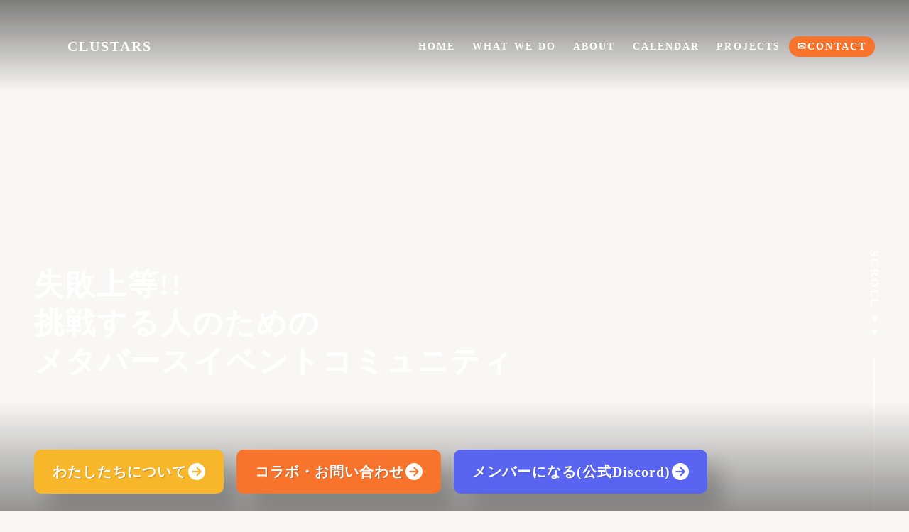

--- FILE ---
content_type: text/plain; charset=utf-8
request_url: https://analytics.studiodesignapp.com/event
body_size: -228
content:
Message published: 17565121789184515